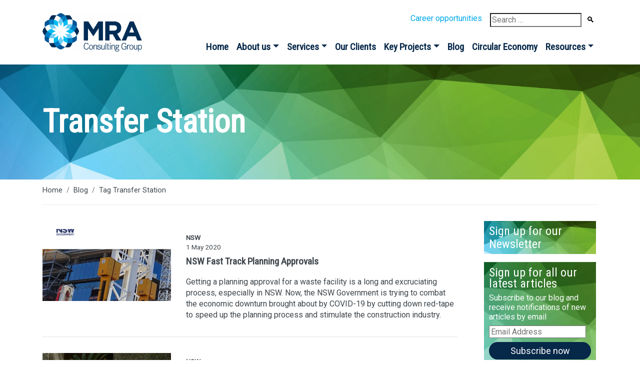

--- FILE ---
content_type: text/html; charset=UTF-8
request_url: https://mraconsulting.com.au/tag/transfer-station/
body_size: 11056
content:
<!DOCTYPE html>
<html lang="en-AU">
<head>
<meta charset="UTF-8">
<meta name="viewport" content="width=device-width, initial-scale=1, shrink-to-fit=no">
<title>Transfer Station &#8211; MRA Consulting Group</title>
<meta name='robots' content='max-image-preview:large' />
	<style>img:is([sizes="auto" i], [sizes^="auto," i]) { contain-intrinsic-size: 3000px 1500px }</style>
	<link rel='dns-prefetch' href='//stats.wp.com' />
<link rel='dns-prefetch' href='//fonts.googleapis.com' />
<link rel="alternate" type="application/rss+xml" title="MRA Consulting Group &raquo; Feed" href="https://mraconsulting.com.au/feed/" />
<link rel="alternate" type="application/rss+xml" title="MRA Consulting Group &raquo; Transfer Station Tag Feed" href="https://mraconsulting.com.au/tag/transfer-station/feed/" />
<link rel='stylesheet' id='wp-block-library-css' href='https://mraconsulting.com.au/wp-includes/css/dist/block-library/style.min.css?ver=6.8.3' type='text/css' media='all' />
<style id='classic-theme-styles-inline-css' type='text/css'>
/*! This file is auto-generated */
.wp-block-button__link{color:#fff;background-color:#32373c;border-radius:9999px;box-shadow:none;text-decoration:none;padding:calc(.667em + 2px) calc(1.333em + 2px);font-size:1.125em}.wp-block-file__button{background:#32373c;color:#fff;text-decoration:none}
</style>
<link rel='stylesheet' id='mediaelement-css' href='https://mraconsulting.com.au/wp-includes/js/mediaelement/mediaelementplayer-legacy.min.css?ver=4.2.17' type='text/css' media='all' />
<link rel='stylesheet' id='wp-mediaelement-css' href='https://mraconsulting.com.au/wp-includes/js/mediaelement/wp-mediaelement.min.css?ver=6.8.3' type='text/css' media='all' />
<style id='jetpack-sharing-buttons-style-inline-css' type='text/css'>
.jetpack-sharing-buttons__services-list{display:flex;flex-direction:row;flex-wrap:wrap;gap:0;list-style-type:none;margin:5px;padding:0}.jetpack-sharing-buttons__services-list.has-small-icon-size{font-size:12px}.jetpack-sharing-buttons__services-list.has-normal-icon-size{font-size:16px}.jetpack-sharing-buttons__services-list.has-large-icon-size{font-size:24px}.jetpack-sharing-buttons__services-list.has-huge-icon-size{font-size:36px}@media print{.jetpack-sharing-buttons__services-list{display:none!important}}.editor-styles-wrapper .wp-block-jetpack-sharing-buttons{gap:0;padding-inline-start:0}ul.jetpack-sharing-buttons__services-list.has-background{padding:1.25em 2.375em}
</style>
<link rel='stylesheet' id='coblocks-frontend-css' href='https://mraconsulting.com.au/wp-content/plugins/coblocks/dist/style-coblocks-1.css?ver=3.1.16' type='text/css' media='all' />
<link rel='stylesheet' id='coblocks-extensions-css' href='https://mraconsulting.com.au/wp-content/plugins/coblocks/dist/style-coblocks-extensions.css?ver=3.1.16' type='text/css' media='all' />
<link rel='stylesheet' id='coblocks-animation-css' href='https://mraconsulting.com.au/wp-content/plugins/coblocks/dist/style-coblocks-animation.css?ver=2677611078ee87eb3b1c' type='text/css' media='all' />
<link rel='stylesheet' id='mra-blockstyle-css' href='https://mraconsulting.com.au/wp-content/themes/mra/blockstyles.css' type='text/css' media='all' />
<style id='global-styles-inline-css' type='text/css'>
:root{--wp--preset--aspect-ratio--square: 1;--wp--preset--aspect-ratio--4-3: 4/3;--wp--preset--aspect-ratio--3-4: 3/4;--wp--preset--aspect-ratio--3-2: 3/2;--wp--preset--aspect-ratio--2-3: 2/3;--wp--preset--aspect-ratio--16-9: 16/9;--wp--preset--aspect-ratio--9-16: 9/16;--wp--preset--color--black: #000000;--wp--preset--color--cyan-bluish-gray: #abb8c3;--wp--preset--color--white: #ffffff;--wp--preset--color--pale-pink: #f78da7;--wp--preset--color--vivid-red: #cf2e2e;--wp--preset--color--luminous-vivid-orange: #ff6900;--wp--preset--color--luminous-vivid-amber: #fcb900;--wp--preset--color--light-green-cyan: #7bdcb5;--wp--preset--color--vivid-green-cyan: #00d084;--wp--preset--color--pale-cyan-blue: #8ed1fc;--wp--preset--color--vivid-cyan-blue: #0693e3;--wp--preset--color--vivid-purple: #9b51e0;--wp--preset--gradient--vivid-cyan-blue-to-vivid-purple: linear-gradient(135deg,rgba(6,147,227,1) 0%,rgb(155,81,224) 100%);--wp--preset--gradient--light-green-cyan-to-vivid-green-cyan: linear-gradient(135deg,rgb(122,220,180) 0%,rgb(0,208,130) 100%);--wp--preset--gradient--luminous-vivid-amber-to-luminous-vivid-orange: linear-gradient(135deg,rgba(252,185,0,1) 0%,rgba(255,105,0,1) 100%);--wp--preset--gradient--luminous-vivid-orange-to-vivid-red: linear-gradient(135deg,rgba(255,105,0,1) 0%,rgb(207,46,46) 100%);--wp--preset--gradient--very-light-gray-to-cyan-bluish-gray: linear-gradient(135deg,rgb(238,238,238) 0%,rgb(169,184,195) 100%);--wp--preset--gradient--cool-to-warm-spectrum: linear-gradient(135deg,rgb(74,234,220) 0%,rgb(151,120,209) 20%,rgb(207,42,186) 40%,rgb(238,44,130) 60%,rgb(251,105,98) 80%,rgb(254,248,76) 100%);--wp--preset--gradient--blush-light-purple: linear-gradient(135deg,rgb(255,206,236) 0%,rgb(152,150,240) 100%);--wp--preset--gradient--blush-bordeaux: linear-gradient(135deg,rgb(254,205,165) 0%,rgb(254,45,45) 50%,rgb(107,0,62) 100%);--wp--preset--gradient--luminous-dusk: linear-gradient(135deg,rgb(255,203,112) 0%,rgb(199,81,192) 50%,rgb(65,88,208) 100%);--wp--preset--gradient--pale-ocean: linear-gradient(135deg,rgb(255,245,203) 0%,rgb(182,227,212) 50%,rgb(51,167,181) 100%);--wp--preset--gradient--electric-grass: linear-gradient(135deg,rgb(202,248,128) 0%,rgb(113,206,126) 100%);--wp--preset--gradient--midnight: linear-gradient(135deg,rgb(2,3,129) 0%,rgb(40,116,252) 100%);--wp--preset--font-size--small: 13px;--wp--preset--font-size--medium: 20px;--wp--preset--font-size--large: 36px;--wp--preset--font-size--x-large: 42px;--wp--preset--spacing--20: 0.44rem;--wp--preset--spacing--30: 0.67rem;--wp--preset--spacing--40: 1rem;--wp--preset--spacing--50: 1.5rem;--wp--preset--spacing--60: 2.25rem;--wp--preset--spacing--70: 3.38rem;--wp--preset--spacing--80: 5.06rem;--wp--preset--shadow--natural: 6px 6px 9px rgba(0, 0, 0, 0.2);--wp--preset--shadow--deep: 12px 12px 50px rgba(0, 0, 0, 0.4);--wp--preset--shadow--sharp: 6px 6px 0px rgba(0, 0, 0, 0.2);--wp--preset--shadow--outlined: 6px 6px 0px -3px rgba(255, 255, 255, 1), 6px 6px rgba(0, 0, 0, 1);--wp--preset--shadow--crisp: 6px 6px 0px rgba(0, 0, 0, 1);}:where(.is-layout-flex){gap: 0.5em;}:where(.is-layout-grid){gap: 0.5em;}body .is-layout-flex{display: flex;}.is-layout-flex{flex-wrap: wrap;align-items: center;}.is-layout-flex > :is(*, div){margin: 0;}body .is-layout-grid{display: grid;}.is-layout-grid > :is(*, div){margin: 0;}:where(.wp-block-columns.is-layout-flex){gap: 2em;}:where(.wp-block-columns.is-layout-grid){gap: 2em;}:where(.wp-block-post-template.is-layout-flex){gap: 1.25em;}:where(.wp-block-post-template.is-layout-grid){gap: 1.25em;}.has-black-color{color: var(--wp--preset--color--black) !important;}.has-cyan-bluish-gray-color{color: var(--wp--preset--color--cyan-bluish-gray) !important;}.has-white-color{color: var(--wp--preset--color--white) !important;}.has-pale-pink-color{color: var(--wp--preset--color--pale-pink) !important;}.has-vivid-red-color{color: var(--wp--preset--color--vivid-red) !important;}.has-luminous-vivid-orange-color{color: var(--wp--preset--color--luminous-vivid-orange) !important;}.has-luminous-vivid-amber-color{color: var(--wp--preset--color--luminous-vivid-amber) !important;}.has-light-green-cyan-color{color: var(--wp--preset--color--light-green-cyan) !important;}.has-vivid-green-cyan-color{color: var(--wp--preset--color--vivid-green-cyan) !important;}.has-pale-cyan-blue-color{color: var(--wp--preset--color--pale-cyan-blue) !important;}.has-vivid-cyan-blue-color{color: var(--wp--preset--color--vivid-cyan-blue) !important;}.has-vivid-purple-color{color: var(--wp--preset--color--vivid-purple) !important;}.has-black-background-color{background-color: var(--wp--preset--color--black) !important;}.has-cyan-bluish-gray-background-color{background-color: var(--wp--preset--color--cyan-bluish-gray) !important;}.has-white-background-color{background-color: var(--wp--preset--color--white) !important;}.has-pale-pink-background-color{background-color: var(--wp--preset--color--pale-pink) !important;}.has-vivid-red-background-color{background-color: var(--wp--preset--color--vivid-red) !important;}.has-luminous-vivid-orange-background-color{background-color: var(--wp--preset--color--luminous-vivid-orange) !important;}.has-luminous-vivid-amber-background-color{background-color: var(--wp--preset--color--luminous-vivid-amber) !important;}.has-light-green-cyan-background-color{background-color: var(--wp--preset--color--light-green-cyan) !important;}.has-vivid-green-cyan-background-color{background-color: var(--wp--preset--color--vivid-green-cyan) !important;}.has-pale-cyan-blue-background-color{background-color: var(--wp--preset--color--pale-cyan-blue) !important;}.has-vivid-cyan-blue-background-color{background-color: var(--wp--preset--color--vivid-cyan-blue) !important;}.has-vivid-purple-background-color{background-color: var(--wp--preset--color--vivid-purple) !important;}.has-black-border-color{border-color: var(--wp--preset--color--black) !important;}.has-cyan-bluish-gray-border-color{border-color: var(--wp--preset--color--cyan-bluish-gray) !important;}.has-white-border-color{border-color: var(--wp--preset--color--white) !important;}.has-pale-pink-border-color{border-color: var(--wp--preset--color--pale-pink) !important;}.has-vivid-red-border-color{border-color: var(--wp--preset--color--vivid-red) !important;}.has-luminous-vivid-orange-border-color{border-color: var(--wp--preset--color--luminous-vivid-orange) !important;}.has-luminous-vivid-amber-border-color{border-color: var(--wp--preset--color--luminous-vivid-amber) !important;}.has-light-green-cyan-border-color{border-color: var(--wp--preset--color--light-green-cyan) !important;}.has-vivid-green-cyan-border-color{border-color: var(--wp--preset--color--vivid-green-cyan) !important;}.has-pale-cyan-blue-border-color{border-color: var(--wp--preset--color--pale-cyan-blue) !important;}.has-vivid-cyan-blue-border-color{border-color: var(--wp--preset--color--vivid-cyan-blue) !important;}.has-vivid-purple-border-color{border-color: var(--wp--preset--color--vivid-purple) !important;}.has-vivid-cyan-blue-to-vivid-purple-gradient-background{background: var(--wp--preset--gradient--vivid-cyan-blue-to-vivid-purple) !important;}.has-light-green-cyan-to-vivid-green-cyan-gradient-background{background: var(--wp--preset--gradient--light-green-cyan-to-vivid-green-cyan) !important;}.has-luminous-vivid-amber-to-luminous-vivid-orange-gradient-background{background: var(--wp--preset--gradient--luminous-vivid-amber-to-luminous-vivid-orange) !important;}.has-luminous-vivid-orange-to-vivid-red-gradient-background{background: var(--wp--preset--gradient--luminous-vivid-orange-to-vivid-red) !important;}.has-very-light-gray-to-cyan-bluish-gray-gradient-background{background: var(--wp--preset--gradient--very-light-gray-to-cyan-bluish-gray) !important;}.has-cool-to-warm-spectrum-gradient-background{background: var(--wp--preset--gradient--cool-to-warm-spectrum) !important;}.has-blush-light-purple-gradient-background{background: var(--wp--preset--gradient--blush-light-purple) !important;}.has-blush-bordeaux-gradient-background{background: var(--wp--preset--gradient--blush-bordeaux) !important;}.has-luminous-dusk-gradient-background{background: var(--wp--preset--gradient--luminous-dusk) !important;}.has-pale-ocean-gradient-background{background: var(--wp--preset--gradient--pale-ocean) !important;}.has-electric-grass-gradient-background{background: var(--wp--preset--gradient--electric-grass) !important;}.has-midnight-gradient-background{background: var(--wp--preset--gradient--midnight) !important;}.has-small-font-size{font-size: var(--wp--preset--font-size--small) !important;}.has-medium-font-size{font-size: var(--wp--preset--font-size--medium) !important;}.has-large-font-size{font-size: var(--wp--preset--font-size--large) !important;}.has-x-large-font-size{font-size: var(--wp--preset--font-size--x-large) !important;}
:where(.wp-block-post-template.is-layout-flex){gap: 1.25em;}:where(.wp-block-post-template.is-layout-grid){gap: 1.25em;}
:where(.wp-block-columns.is-layout-flex){gap: 2em;}:where(.wp-block-columns.is-layout-grid){gap: 2em;}
:root :where(.wp-block-pullquote){font-size: 1.5em;line-height: 1.6;}
</style>
<link rel='stylesheet' id='wp-components-css' href='https://mraconsulting.com.au/wp-includes/css/dist/components/style.min.css?ver=6.8.3' type='text/css' media='all' />
<link rel='stylesheet' id='godaddy-styles-css' href='https://mraconsulting.com.au/wp-content/plugins/coblocks/includes/Dependencies/GoDaddy/Styles/build/latest.css?ver=2.0.2' type='text/css' media='all' />
<link rel='stylesheet' id='mra-bootstrapcss-css' href='https://mraconsulting.com.au/wp-content/themes/mra/libs/bootstrap-4.3.1-dist/css/bootstrap.min.css' type='text/css' media='all' />
<link rel='stylesheet' id='mra-fonts-css' href='https://fonts.googleapis.com/css?family=Roboto%7CRoboto+Condensed&#038;display=swap' type='text/css' media='all' />
<link rel='stylesheet' id='mra-style-css' href='https://mraconsulting.com.au/wp-content/themes/mra/style.css?ver=20220518' type='text/css' media='all' />
<link rel="https://api.w.org/" href="https://mraconsulting.com.au/wp-json/" /><link rel="alternate" title="JSON" type="application/json" href="https://mraconsulting.com.au/wp-json/wp/v2/tags/265" /><link rel="EditURI" type="application/rsd+xml" title="RSD" href="https://mraconsulting.com.au/xmlrpc.php?rsd" />
<meta name="generator" content="WordPress 6.8.3" />
	<style>img#wpstats{display:none}</style>
		
<!-- Jetpack Open Graph Tags -->
<meta property="og:type" content="website" />
<meta property="og:title" content="Transfer Station &#8211; MRA Consulting Group" />
<meta property="og:url" content="https://mraconsulting.com.au/tag/transfer-station/" />
<meta property="og:site_name" content="MRA Consulting Group" />
<meta property="og:image" content="https://mraconsulting.com.au/wp-content/uploads/2019/11/cropped-MRA_logo_icon.png" />
<meta property="og:image:width" content="512" />
<meta property="og:image:height" content="512" />
<meta property="og:image:alt" content="" />

<!-- End Jetpack Open Graph Tags -->
<link rel="icon" href="https://mraconsulting.com.au/wp-content/uploads/2019/11/cropped-MRA_logo_icon-32x32.png" sizes="32x32" />
<link rel="icon" href="https://mraconsulting.com.au/wp-content/uploads/2019/11/cropped-MRA_logo_icon-192x192.png" sizes="192x192" />
<link rel="apple-touch-icon" href="https://mraconsulting.com.au/wp-content/uploads/2019/11/cropped-MRA_logo_icon-180x180.png" />
<meta name="msapplication-TileImage" content="https://mraconsulting.com.au/wp-content/uploads/2019/11/cropped-MRA_logo_icon-270x270.png" />
</head>

<body class="archive tag tag-transfer-station tag-265 wp-theme-mra">







  <nav class="navbar navbar-expand-xl navbar-light fixed-top mainNav" >
    <div class="container">
      <a class="navbar-brand" href="https://mraconsulting.com.au/">
        <img class="img-fluid "
      src="https://mraconsulting.com.au/wp-content/uploads/2019/10/MRA_logo-100x39.png" alt="MRA Consulting Group"
      srcset="https://mraconsulting.com.au/wp-content/uploads/2019/10/MRA_logo-100x39.png 100w, https://mraconsulting.com.au/wp-content/uploads/2019/10/MRA_logo-200x77.png 200w, https://mraconsulting.com.au/wp-content/uploads/2019/10/MRA_logo-300x116.png 300w"
      sizes="(max-width: 575px) 20vw, (max-width: 991px) 20vw, (min-width: 992px) 20vw, 100px">      </a>
      <button class="navbar-toggler" type="button" data-toggle="collapse" data-target="#mainmenucontainer" aria-controls="mainmenucontainer" aria-expanded="false" aria-label="Toggle navigation">
          <span class="navbar-toggler-icon"></span>
      </button>

          <div id="topsearch"><div id="careerheading"><a href="https://mraconsulting.com.au/category/mra-news/careers/"><span>Career opportunities</span><span>Careers</span></a></div><form role="search" method="get" class="search-form" action="https://mraconsulting.com.au/">
				<label>
					<span class="screen-reader-text">Search for:</span>
					<input type="search" class="search-field" placeholder="Search &hellip;" value="" name="s" />
				</label>
				<input type="submit" class="search-submit" value="🔍" title="Search" />
			</form></div>
          <div id="mainmenucontainer" class="collapse navbar-collapse"><ul id="menu-main-nav" class="nav navbar-nav"><li itemscope="itemscope" itemtype="https://www.schema.org/SiteNavigationElement" id="menu-item-56" class="menu-item menu-item-type-post_type menu-item-object-page menu-item-home menu-item-56 nav-item nav-item"><a title="Home" href="https://mraconsulting.com.au/" class="nav-link">Home</a></li>
<li itemscope="itemscope" itemtype="https://www.schema.org/SiteNavigationElement" id="menu-item-3550" class="menu-item menu-item-type-post_type menu-item-object-page menu-item-has-children dropdown menu-item-3550 nav-item nav-item"><a title="About us" href="#" data-toggle="dropdown" aria-haspopup="true" aria-expanded="false" class="dropdown-toggle nav-link" id="menu-item-dropdown-3550">About us</a>
<ul class="dropdown-menu" aria-labelledby="menu-item-dropdown-3550" role="menu">
	<li itemscope="itemscope" itemtype="https://www.schema.org/SiteNavigationElement" id="menu-item-3554" class="menu-item menu-item-type-post_type menu-item-object-page menu-item-3554 nav-item nav-item"><a title="About MRA" href="https://mraconsulting.com.au/about/about-us/" class="dropdown-item">About MRA</a></li>
	<li itemscope="itemscope" itemtype="https://www.schema.org/SiteNavigationElement" id="menu-item-3553" class="menu-item menu-item-type-post_type menu-item-object-page menu-item-3553 nav-item nav-item"><a title="Meet the team" href="https://mraconsulting.com.au/about/meet-the-team/" class="dropdown-item">Meet the team</a></li>
	<li itemscope="itemscope" itemtype="https://www.schema.org/SiteNavigationElement" id="menu-item-3552" class="menu-item menu-item-type-post_type menu-item-object-page menu-item-3552 nav-item nav-item"><a title="Awards" href="https://mraconsulting.com.au/about/awards/" class="dropdown-item">Awards</a></li>
	<li itemscope="itemscope" itemtype="https://www.schema.org/SiteNavigationElement" id="menu-item-3551" class="menu-item menu-item-type-post_type menu-item-object-page menu-item-3551 nav-item nav-item"><a title="Careers" href="https://mraconsulting.com.au/about/careers/" class="dropdown-item">Careers</a></li>
</ul>
</li>
<li itemscope="itemscope" itemtype="https://www.schema.org/SiteNavigationElement" id="menu-item-3555" class="menu-item menu-item-type-post_type menu-item-object-page menu-item-has-children dropdown menu-item-3555 nav-item nav-item"><a title="Services" href="#" data-toggle="dropdown" aria-haspopup="true" aria-expanded="false" class="dropdown-toggle nav-link" id="menu-item-dropdown-3555">Services</a>
<ul class="dropdown-menu" aria-labelledby="menu-item-dropdown-3555" role="menu">
	<li itemscope="itemscope" itemtype="https://www.schema.org/SiteNavigationElement" id="menu-item-301" class="menu-item menu-item-type-post_type menu-item-object-page menu-item-301 nav-item nav-item"><a title="Strategy" href="https://mraconsulting.com.au/services/strategy/" class="dropdown-item">Strategy</a></li>
	<li itemscope="itemscope" itemtype="https://www.schema.org/SiteNavigationElement" id="menu-item-3834" class="menu-item menu-item-type-post_type menu-item-object-page menu-item-3834 nav-item nav-item"><a title="Business" href="https://mraconsulting.com.au/services/business/" class="dropdown-item">Business</a></li>
	<li itemscope="itemscope" itemtype="https://www.schema.org/SiteNavigationElement" id="menu-item-7216" class="menu-item menu-item-type-post_type menu-item-object-page menu-item-7216 nav-item nav-item"><a title="Circular Economy" href="https://mraconsulting.com.au/services/circulareconomy/" class="dropdown-item">Circular Economy</a></li>
	<li itemscope="itemscope" itemtype="https://www.schema.org/SiteNavigationElement" id="menu-item-3837" class="menu-item menu-item-type-post_type menu-item-object-page menu-item-3837 nav-item nav-item"><a title="Waste Planning and Approvals" href="https://mraconsulting.com.au/services/planning/" class="dropdown-item">Waste Planning and Approvals</a></li>
	<li itemscope="itemscope" itemtype="https://www.schema.org/SiteNavigationElement" id="menu-item-3836" class="menu-item menu-item-type-post_type menu-item-object-page menu-item-3836 nav-item nav-item"><a title="Education" href="https://mraconsulting.com.au/services/education/" class="dropdown-item">Education</a></li>
	<li itemscope="itemscope" itemtype="https://www.schema.org/SiteNavigationElement" id="menu-item-3838" class="menu-item menu-item-type-post_type menu-item-object-page menu-item-3838 nav-item nav-item"><a title="Organics" href="https://mraconsulting.com.au/services/organics/" class="dropdown-item">Organics</a></li>
	<li itemscope="itemscope" itemtype="https://www.schema.org/SiteNavigationElement" id="menu-item-3525" class="menu-item menu-item-type-post_type menu-item-object-page menu-item-3525 nav-item nav-item"><a title="Compliant Compost" href="https://mraconsulting.com.au/compliant-compost/" class="dropdown-item">Compliant Compost</a></li>
	<li itemscope="itemscope" itemtype="https://www.schema.org/SiteNavigationElement" id="menu-item-3835" class="menu-item menu-item-type-post_type menu-item-object-page menu-item-3835 nav-item nav-item"><a title="Auditing" href="https://mraconsulting.com.au/services/auditing/" class="dropdown-item">Auditing</a></li>
	<li itemscope="itemscope" itemtype="https://www.schema.org/SiteNavigationElement" id="menu-item-8133" class="menu-item menu-item-type-post_type menu-item-object-page menu-item-8133 nav-item nav-item"><a title="Grants" href="https://mraconsulting.com.au/services/grants/" class="dropdown-item">Grants</a></li>
	<li itemscope="itemscope" itemtype="https://www.schema.org/SiteNavigationElement" id="menu-item-6751" class="menu-item menu-item-type-post_type menu-item-object-page menu-item-6751 nav-item nav-item"><a title="Flood CleanUp" href="https://mraconsulting.com.au/services/nsw-epa-flood-clean-up/" class="dropdown-item">Flood CleanUp</a></li>
</ul>
</li>
<li itemscope="itemscope" itemtype="https://www.schema.org/SiteNavigationElement" id="menu-item-3559" class="menu-item menu-item-type-post_type menu-item-object-page menu-item-3559 nav-item nav-item"><a title="Our Clients" href="https://mraconsulting.com.au/our-clients/" class="nav-link">Our Clients</a></li>
<li itemscope="itemscope" itemtype="https://www.schema.org/SiteNavigationElement" id="menu-item-3565" class="menu-item menu-item-type-post_type menu-item-object-page menu-item-has-children dropdown menu-item-3565 nav-item nav-item"><a title="Key Projects" href="#" data-toggle="dropdown" aria-haspopup="true" aria-expanded="false" class="dropdown-toggle nav-link" id="menu-item-dropdown-3565">Key Projects</a>
<ul class="dropdown-menu" aria-labelledby="menu-item-dropdown-3565" role="menu">
	<li itemscope="itemscope" itemtype="https://www.schema.org/SiteNavigationElement" id="menu-item-3633" class="menu-item menu-item-type-post_type menu-item-object-page menu-item-3633 nav-item nav-item"><a title="Strategy" href="https://mraconsulting.com.au/mra-key-projects/strategy/" class="dropdown-item">Strategy</a></li>
	<li itemscope="itemscope" itemtype="https://www.schema.org/SiteNavigationElement" id="menu-item-3654" class="menu-item menu-item-type-post_type menu-item-object-page menu-item-3654 nav-item nav-item"><a title="Business" href="https://mraconsulting.com.au/mra-key-projects/mra-business/" class="dropdown-item">Business</a></li>
	<li itemscope="itemscope" itemtype="https://www.schema.org/SiteNavigationElement" id="menu-item-3653" class="menu-item menu-item-type-post_type menu-item-object-page menu-item-3653 nav-item nav-item"><a title="Auditing" href="https://mraconsulting.com.au/mra-key-projects/mra-auditing/" class="dropdown-item">Auditing</a></li>
	<li itemscope="itemscope" itemtype="https://www.schema.org/SiteNavigationElement" id="menu-item-3652" class="menu-item menu-item-type-post_type menu-item-object-page menu-item-3652 nav-item nav-item"><a title="Education" href="https://mraconsulting.com.au/mra-key-projects/mra-education/" class="dropdown-item">Education</a></li>
	<li itemscope="itemscope" itemtype="https://www.schema.org/SiteNavigationElement" id="menu-item-3566" class="menu-item menu-item-type-post_type menu-item-object-page menu-item-3566 nav-item nav-item"><a title="Planning" href="https://mraconsulting.com.au/mra-key-projects/planning/" class="dropdown-item">Planning</a></li>
	<li itemscope="itemscope" itemtype="https://www.schema.org/SiteNavigationElement" id="menu-item-7514" class="menu-item menu-item-type-post_type menu-item-object-page menu-item-7514 nav-item nav-item"><a title="WMPs" href="https://mraconsulting.com.au/mra-key-projects/wmps/" class="dropdown-item">WMPs</a></li>
	<li itemscope="itemscope" itemtype="https://www.schema.org/SiteNavigationElement" id="menu-item-3651" class="menu-item menu-item-type-post_type menu-item-object-page menu-item-3651 nav-item nav-item"><a title="Organics" href="https://mraconsulting.com.au/mra-key-projects/mra-organics/" class="dropdown-item">Organics</a></li>
	<li itemscope="itemscope" itemtype="https://www.schema.org/SiteNavigationElement" id="menu-item-7535" class="menu-item menu-item-type-post_type menu-item-object-page menu-item-7535 nav-item nav-item"><a title="Circular Economy" href="https://mraconsulting.com.au/mra-key-projects/circulareconomy/" class="dropdown-item">Circular Economy</a></li>
</ul>
</li>
<li itemscope="itemscope" itemtype="https://www.schema.org/SiteNavigationElement" id="menu-item-202" class="menu-item menu-item-type-post_type menu-item-object-page current_page_parent menu-item-202 nav-item nav-item"><a title="Blog" href="https://mraconsulting.com.au/blog/" class="nav-link">Blog</a></li>
<li itemscope="itemscope" itemtype="https://www.schema.org/SiteNavigationElement" id="menu-item-7205" class="menu-item menu-item-type-post_type menu-item-object-page menu-item-7205 nav-item nav-item"><a title="Circular Economy" href="https://mraconsulting.com.au/circular-economy/" class="nav-link">Circular Economy</a></li>
<li itemscope="itemscope" itemtype="https://www.schema.org/SiteNavigationElement" id="menu-item-3574" class="menu-item menu-item-type-post_type menu-item-object-page menu-item-has-children dropdown menu-item-3574 nav-item nav-item"><a title="Resources" href="#" data-toggle="dropdown" aria-haspopup="true" aria-expanded="false" class="dropdown-toggle nav-link" id="menu-item-dropdown-3574">Resources</a>
<ul class="dropdown-menu" aria-labelledby="menu-item-dropdown-3574" role="menu">
	<li itemscope="itemscope" itemtype="https://www.schema.org/SiteNavigationElement" id="menu-item-7948" class="menu-item menu-item-type-post_type menu-item-object-page menu-item-7948 nav-item nav-item"><a title="MRA’s NSW Infrastructure Plan" href="https://mraconsulting.com.au/nsw-infrastructure-plan/" class="dropdown-item">MRA’s NSW Infrastructure Plan</a></li>
	<li itemscope="itemscope" itemtype="https://www.schema.org/SiteNavigationElement" id="menu-item-3576" class="menu-item menu-item-type-post_type menu-item-object-page menu-item-3576 nav-item nav-item"><a title="Media" href="https://mraconsulting.com.au/resources/media/" class="dropdown-item">Media</a></li>
	<li itemscope="itemscope" itemtype="https://www.schema.org/SiteNavigationElement" id="menu-item-3575" class="menu-item menu-item-type-post_type menu-item-object-page menu-item-3575 nav-item nav-item"><a title="Publications" href="https://mraconsulting.com.au/resources/publications/" class="dropdown-item">Publications</a></li>
</ul>
</li>
</ul></div>      </div>
  </nav>



<div class="container-fluid page-title"><div class="container "><div class="container "><h1 class="centeredinheadline">Transfer Station</h1></div></div></div><div class="container">
	<div class="col-lg-12 breadcrumbcol">
		<nav aria-label="breadcrumb"><ol class="breadcrumb"><li class="breadcrumb-item"><a href="https://mraconsulting.com.au/">Home</a></li><li class="breadcrumb-item"><a href="https://mraconsulting.com.au/blog/">Blog</a></li><li class="breadcrumb-item"><a href="https://mraconsulting.com.au/tag/transfer-station/">Tag Transfer Station</a></li></ol></nav>	</div>
</div>
<div class="articlearchive ">
		<div class="container"><div class="row"><div class="col blogarchive withsidebar maincolwithsidebar">
		<div class="row articlenormal">
			<div class="col-lg-4 col-md-4 col-sm-12">
				<a href="https://mraconsulting.com.au/nsw-fast-track-planning-approvals/"><img class="img-fluid "
      src="https://mraconsulting.com.au/wp-content/uploads/2020/05/screenshot-2020-04-30-23.37.34-1-300x168.jpg" alt="NSW Fast Track Planning Approvals"
      srcset="https://mraconsulting.com.au/wp-content/uploads/2020/05/screenshot-2020-04-30-23.37.34-1-300x168.jpg 300w, https://mraconsulting.com.au/wp-content/uploads/2020/05/screenshot-2020-04-30-23.37.34-1-600x337.jpg 600w, https://mraconsulting.com.au/wp-content/uploads/2020/05/screenshot-2020-04-30-23.37.34-1-900x506.jpg 900w"
      sizes="(max-width: 575px) 50vw, (max-width: 991px) 33vw, (min-width: 992px) 25vw, 300px"></a>
			</div>
			<div class="col-lg-8 col-md-8 col-sm-12">
				
				<div class='postcat'>NSW</div>
				<div class='pubdate'>1 May 2020</div>
				<h2 class='title'><a href="https://mraconsulting.com.au/nsw-fast-track-planning-approvals/">NSW Fast Track Planning Approvals</a></h2>
				<div class='excerpt'>Getting a planning approval for a waste facility is a long and excruciating process, especially in NSW.

Now, the NSW Government is trying to combat the economic downturn brought about by COVID-19 by cutting down red-tape to speed up the planning process and stimulate the construction industry.</div>
			</div>
		</div>
		<div class="row articlenormaline">
			<div class="col-lg-12">
				<hr>
			</div>
		</div>
	
		<div class="row articlenormal">
			<div class="col-lg-4 col-md-4 col-sm-12">
				<a href="https://mraconsulting.com.au/2-years-to-get-an-approval-tell-him-hes-dreaming/"><img class="img-fluid "
      src="https://mraconsulting.com.au/wp-content/uploads/2020/04/goldfields_house_development_proposal-300x168.jpg" alt="2 years to get an approval – tell him he’s dreaming!"
      srcset="https://mraconsulting.com.au/wp-content/uploads/2020/04/goldfields_house_development_proposal-300x168.jpg 300w, https://mraconsulting.com.au/wp-content/uploads/2020/04/goldfields_house_development_proposal-600x337.jpg 600w, https://mraconsulting.com.au/wp-content/uploads/2020/04/goldfields_house_development_proposal-900x506.jpg 900w"
      sizes="(max-width: 575px) 50vw, (max-width: 991px) 33vw, (min-width: 992px) 25vw, 300px"></a>
			</div>
			<div class="col-lg-8 col-md-8 col-sm-12">
				
				<div class='postcat'>NSW</div>
				<div class='pubdate'>16 April 2020</div>
				<h2 class='title'><a href="https://mraconsulting.com.au/2-years-to-get-an-approval-tell-him-hes-dreaming/">2 years to get an approval – tell him he’s dreaming!</a></h2>
				<div class='excerpt'>Everyone working in waste and recycling knows that getting a planning approval for a waste facility is a long and excruciating process, especially in NSW. Mike Ritchie looks at why this is the case and puts forward 3 ideas for NSW to get its mojo back.</div>
			</div>
		</div>
		<div class="row articlenormaline">
			<div class="col-lg-12">
				<hr>
			</div>
		</div>
	
		<div class="row articlenormal">
			<div class="col-lg-4 col-md-4 col-sm-12">
				<a href="https://mraconsulting.com.au/final-round-of-wlrm-weighbridge-fund-announced/"><img class="img-fluid "
      src="https://mraconsulting.com.au/wp-content/uploads/2015/08/weighbridge-300x168.jpg" alt="Final round of WLRM Weighbridge Fund announced"
      srcset="https://mraconsulting.com.au/wp-content/uploads/2015/08/weighbridge-300x168.jpg 300w, https://mraconsulting.com.au/wp-content/uploads/2015/08/weighbridge-600x337.jpg 600w, https://mraconsulting.com.au/wp-content/uploads/2015/08/weighbridge-900x506.jpg 900w"
      sizes="(max-width: 575px) 50vw, (max-width: 991px) 33vw, (min-width: 992px) 25vw, 300px"></a>
			</div>
			<div class="col-lg-8 col-md-8 col-sm-12">
				
				<div class='postcat'>Grants</div>
				<div class='pubdate'>18 October 2016</div>
				<h2 class='title'><a href="https://mraconsulting.com.au/final-round-of-wlrm-weighbridge-fund-announced/">Final round of WLRM Weighbridge Fund announced</a></h2>
				<div class='excerpt'>By MRA Consulting Group The NSW EPA has released its fourth and final round of the Weighbridge Fund under the $465.7 million NSW Government Waste Less Recycle More initiative (WLRM). The new grants provide a one off opportunity for eligible facilities to accelerate the installation of a weighbridge in compliance with the Protection of the [&hellip;]</div>
			</div>
		</div>
		<div class="row articlenormaline">
			<div class="col-lg-12">
				<hr>
			</div>
		</div>
	</div><div class="col mra-sidebar"><div class="container"><div class="row no-gutters"><div class="col-lg-12 sidebarwidget"><a href="http://eepurl.com/bhnYY1" target="_blank" class="sidebarnewsletter" rel="noopener noreferrer"><h2 class="postarchiveside widgettitle">Sign up for our</h2><h2 class="postarchiveside widgettitle">Newsletter</h2></a></div><div class="col-lg-12 sidebarwidget">			<div class="textwidget"><div class="sidebarsubscribe"><div class="jetpack_subscription_widget"><h2 class="widgettitle">Sign up for all our latest articles</h2>
			<div class="wp-block-jetpack-subscriptions__container">
			<form action="#" method="post" accept-charset="utf-8" id="subscribe-blog-1"
				data-blog="183679726"
				data-post_access_level="everybody" >
									<div id="subscribe-text"><p>Subscribe to our blog and receive notifications of new articles by email</p>
</div>
										<p id="subscribe-email">
						<label id="jetpack-subscribe-label"
							class="screen-reader-text"
							for="subscribe-field-1">
							Email Address						</label>
						<input type="email" name="email" autocomplete="email" required="required"
																					value=""
							id="subscribe-field-1"
							placeholder="Email Address"
						/>
					</p>

					<p id="subscribe-submit"
											>
						<input type="hidden" name="action" value="subscribe"/>
						<input type="hidden" name="source" value="https://mraconsulting.com.au/tag/transfer-station/"/>
						<input type="hidden" name="sub-type" value="widget"/>
						<input type="hidden" name="redirect_fragment" value="subscribe-blog-1"/>
						<input type="hidden" id="_wpnonce" name="_wpnonce" value="8c1b90ff39" /><input type="hidden" name="_wp_http_referer" value="/tag/transfer-station/" />						<button type="submit"
															class="wp-block-button__link"
																						style="margin: 0; margin-left: 0px;"
														name="jetpack_subscriptions_widget"
						>
							Subscribe now						</button>
					</p>
							</form>
						</div>
			
</div></div>
</div>
		</div><div class="col-lg-12 sidebarwidget"><h2 class="postarchiveside widgettitle">Blog categories</h2>
			<ul>
					<li class="cat-item cat-item-13"><a href="https://mraconsulting.com.au/category/mra-news/awards/">Awards</a> (10)
</li>
	<li class="cat-item cat-item-309"><a href="https://mraconsulting.com.au/category/infrastructure/awt/">AWT</a> (1)
</li>
	<li class="cat-item cat-item-43"><a href="https://mraconsulting.com.au/category/nsw/bin-trim/">Bin Trim</a> (2)
</li>
	<li class="cat-item cat-item-14"><a href="https://mraconsulting.com.au/category/carbon/">Carbon</a> (27)
</li>
	<li class="cat-item cat-item-36"><a href="https://mraconsulting.com.au/category/mra-news/careers/">Careers</a> (3)
</li>
	<li class="cat-item cat-item-15"><a href="https://mraconsulting.com.au/category/circular-economy/">Circular Economy</a> (56)
</li>
	<li class="cat-item cat-item-16"><a href="https://mraconsulting.com.au/category/carbon/climate-change/">Climate Change</a> (37)
</li>
	<li class="cat-item cat-item-17"><a href="https://mraconsulting.com.au/category/organics/compost/">Compost</a> (23)
</li>
	<li class="cat-item cat-item-19"><a href="https://mraconsulting.com.au/category/infrastructure/awt/efw/">EfW</a> (16)
</li>
	<li class="cat-item cat-item-21"><a href="https://mraconsulting.com.au/category/mra-news/event/">Event</a> (13)
</li>
	<li class="cat-item cat-item-22"><a href="https://mraconsulting.com.au/category/organics/fogo/">FOGO</a> (34)
</li>
	<li class="cat-item cat-item-23"><a href="https://mraconsulting.com.au/category/grants/">Grants</a> (86)
</li>
	<li class="cat-item cat-item-24"><a href="https://mraconsulting.com.au/category/mra-news/in-the-media/">In the Media</a> (17)
</li>
	<li class="cat-item cat-item-25"><a href="https://mraconsulting.com.au/category/infrastructure/">Infrastructure</a> (37)
</li>
	<li class="cat-item cat-item-26"><a href="https://mraconsulting.com.au/category/infrastructure/landfill/">Landfill</a> (48)
</li>
	<li class="cat-item cat-item-28"><a href="https://mraconsulting.com.au/category/planning-approvals/legislation/">Legislation</a> (17)
</li>
	<li class="cat-item cat-item-29"><a href="https://mraconsulting.com.au/category/policy/levy/">Levy</a> (7)
</li>
	<li class="cat-item cat-item-30"><a href="https://mraconsulting.com.au/category/planning-approvals/licencing/">Licencing</a> (5)
</li>
	<li class="cat-item cat-item-435"><a href="https://mraconsulting.com.au/category/waste/litter/">litter</a> (14)
</li>
	<li class="cat-item cat-item-31"><a href="https://mraconsulting.com.au/category/mra-news/">MRA News</a> (62)
</li>
	<li class="cat-item cat-item-32"><a href="https://mraconsulting.com.au/category/mra-news/mra-projects/">MRA Projects</a> (12)
</li>
	<li class="cat-item cat-item-33"><a href="https://mraconsulting.com.au/category/nsw/">NSW</a> (16)
</li>
	<li class="cat-item cat-item-356"><a href="https://mraconsulting.com.au/category/organics/">Organics</a> (31)
</li>
	<li class="cat-item cat-item-34"><a href="https://mraconsulting.com.au/category/planning-approvals/">Planning &amp; Approvals</a> (11)
</li>
	<li class="cat-item cat-item-35"><a href="https://mraconsulting.com.au/category/policy/">Policy</a> (94)
</li>
	<li class="cat-item cat-item-37"><a href="https://mraconsulting.com.au/category/recycling/">Recycling</a> (99)
</li>
	<li class="cat-item cat-item-38"><a href="https://mraconsulting.com.au/category/planning-approvals/regulations/">Regulations</a> (5)
</li>
	<li class="cat-item cat-item-39"><a href="https://mraconsulting.com.au/category/state-of-waste/">State of Waste</a> (20)
</li>
	<li class="cat-item cat-item-40"><a href="https://mraconsulting.com.au/category/strategy/state-strategy/">State Strategy</a> (29)
</li>
	<li class="cat-item cat-item-41"><a href="https://mraconsulting.com.au/category/strategy/">Strategy</a> (54)
</li>
	<li class="cat-item cat-item-42"><a href="https://mraconsulting.com.au/category/waste/">Waste</a> (120)
</li>
	<li class="cat-item cat-item-445"><a href="https://mraconsulting.com.au/category/waste/waste-myths/">Waste Myths</a> (10)
</li>
	<li class="cat-item cat-item-1"><a href="https://mraconsulting.com.au/category/wastenot/">wastenot</a> (35)
</li>
			</ul>

			</div></div></div></div></div></div>
<div class="container">
</div></div> 






  <!-- Footer -->
  <div id="abovefooter" class="container-fluid "><div class="container"><div><img src="https://mraconsulting.com.au/wp-content/uploads/2019/10/nabers-200x200.png" srcset="https://mraconsulting.com.au/wp-content/uploads/2019/10/nabers-100x100.png 1x, https://mraconsulting.com.au/wp-content/uploads/2019/10/nabers-200x200.png 2x" alt="Nabers Accredited Assessor" title="Nabers Accredited Assessor"></div><div><img src="https://mraconsulting.com.au/wp-content/uploads/2024/03/Charitable-Recycling-Australia_CorpPartner_BIG-317x200.png" srcset="https://mraconsulting.com.au/wp-content/uploads/2024/03/Charitable-Recycling-Australia_CorpPartner_BIG-159x100.png 1x, https://mraconsulting.com.au/wp-content/uploads/2024/03/Charitable-Recycling-Australia_CorpPartner_BIG-317x200.png 2x" alt="" title=""></div><div><img src="https://mraconsulting.com.au/wp-content/uploads/2019/10/approvedcontractor-574x200.png" srcset="https://mraconsulting.com.au/wp-content/uploads/2019/10/approvedcontractor-287x100.png 1x, https://mraconsulting.com.au/wp-content/uploads/2019/10/approvedcontractor-574x200.png 2x" alt="Local Government Procurement Approved Contractor" title="Local Government Procurement Approved Contractor"></div><div></div><div><img src="https://mraconsulting.com.au/wp-content/uploads/2022/11/IW-Awards-2013-2022-1268x200.png" srcset="https://mraconsulting.com.au/wp-content/uploads/2022/11/IW-Awards-2013-2022-634x100.png 1x, https://mraconsulting.com.au/wp-content/uploads/2022/11/IW-Awards-2013-2022-1268x200.png 2x" alt="Awards" title="Awards"></div></div></div>  <footer id="footer" class="container-fluid">
    <div class="container row1">
      <div class="row">
        <div class="col-lg-3 col-sm-12" id="f1_1">  			<div class="textwidget"><p><strong>MRA Consulting Group</strong><br />
02 8541 6169<br />
info@mraconsulting.com.au</p>
</div>
		 </div>
        <div class="col-lg-3 col-sm-12" id="f1_2">  			<div class="textwidget"><p><strong>Sydney</strong><br />
Suite 408, Henry Lawson Building<br />
19 Roseby Street<br />
Drummoyne NSW 2047</p>
<p>Direct: 0439 101 415</p>
</div>
		 </div>
        <div class="col-lg-3 col-sm-12" id="f1_3">  
<div class="wp-block-columns is-layout-flex wp-container-core-columns-is-layout-9d6595d7 wp-block-columns-is-layout-flex">
<div class="wp-block-column is-layout-flow wp-block-column-is-layout-flow" style="flex-basis:58%">
<p><strong>Melbourne</strong><br>Suite 3 <br>14-16 Blackburn Rd <br>Blackburn, VIC 3130 </p>
</div>



<div class="wp-block-column is-layout-flow wp-block-column-is-layout-flow" style="flex-basis:50%">
<p><strong>Sunshine Coast</strong><br>1 Duke St<br>Sunshine Beach, QLD 4567</p>
</div>
</div>
 </div>
        <div class="col-lg-3 col-sm-12 justify-content-end d-flex sociallinks" id="f1_4"> 
          <a href="https://www.linkedin.com/company/mra-consulting/" target="_blank" rel="noreferrer noopener" title="Follow us on LinkedIn"><span class="sociallink mra_linkedinurl"></span></a><a href="https://twitter.com/MRA_Consulting" target="_blank" rel="noreferrer noopener" title="Follow us on Twitter"><span class="sociallink mra_twitterurl"></span></a><a href="https://www.facebook.com/mra.consulting.australia/" target="_blank" rel="noreferrer noopener" title="Follow us on Facebook"><span class="sociallink mra_fburl"></span></a>        </div>
      </div><!-- /.row -->
    </div><!-- /.container -->
<hr>
    <div class="container row2">
      <div class="row">
        <div class="col-lg-3 col-sm-12" id="f2_1">  © MRA Consulting Group 2020 </div>
        <div class="col-lg-9 col-sm-12 justify-content-end d-flex" id="f2_2">  
            <ul id="footer-nav" class="navbar-nav ml-auto"><li id="menu-item-3585" class="menu-item menu-item-type-post_type menu-item-object-page menu-item-3585 nav-item"><a href="https://mraconsulting.com.au/about/about-us/">About MRA</a></li>
<li id="menu-item-3586" class="menu-item menu-item-type-post_type menu-item-object-page menu-item-3586 nav-item"><a href="https://mraconsulting.com.au/services/">Services</a></li>
<li id="menu-item-3587" class="menu-item menu-item-type-post_type menu-item-object-page menu-item-3587 nav-item"><a href="https://mraconsulting.com.au/mra-key-projects/">Key Projects</a></li>
<li id="menu-item-3588" class="menu-item menu-item-type-post_type menu-item-object-page menu-item-3588 nav-item"><a href="https://mraconsulting.com.au/our-clients/">Our Clients</a></li>
<li id="menu-item-239" class="menu-item menu-item-type-post_type menu-item-object-page current_page_parent menu-item-239 nav-item"><a href="https://mraconsulting.com.au/blog/">Blog</a></li>
<li id="menu-item-3589" class="menu-item menu-item-type-post_type menu-item-object-page menu-item-3589 nav-item"><a href="https://mraconsulting.com.au/resources/">Resources</a></li>
</ul>  
        </div>
      </div><!-- /.row -->

    <div class="row belowfooterline belowfooterline1 mt-2"><div class="col-sm-12">In the spirit of reconciliation, MRA Consulting Group acknowledges the Traditional Custodians of Country throughout Australia and their connections to land, sea and community. We pay our respect to their Elders past and present and extend that respect to all Aboriginal and Torres Strait Islander peoples today</div></div> 
    </div><!-- /.container -->

    

  </footer><!-- /footer -->
    


<script type="speculationrules">
{"prefetch":[{"source":"document","where":{"and":[{"href_matches":"\/*"},{"not":{"href_matches":["\/wp-*.php","\/wp-admin\/*","\/wp-content\/uploads\/*","\/wp-content\/*","\/wp-content\/plugins\/*","\/wp-content\/themes\/mra\/*","\/*\\?(.+)"]}},{"not":{"selector_matches":"a[rel~=\"nofollow\"]"}},{"not":{"selector_matches":".no-prefetch, .no-prefetch a"}}]},"eagerness":"conservative"}]}
</script>
<link rel='stylesheet' id='jetpack-subscriptions-css' href='https://mraconsulting.com.au/wp-content/plugins/jetpack/_inc/build/subscriptions/subscriptions.min.css?ver=15.4' type='text/css' media='all' />
<style id='core-block-supports-inline-css' type='text/css'>
.wp-container-core-columns-is-layout-9d6595d7{flex-wrap:nowrap;}
</style>
<script type="text/javascript" src="https://mraconsulting.com.au/wp-content/plugins/coblocks/dist/js/coblocks-animation.js?ver=3.1.16" id="coblocks-animation-js"></script>
<script type="text/javascript" src="https://mraconsulting.com.au/wp-content/plugins/coblocks/dist/js/vendors/tiny-swiper.js?ver=3.1.16" id="coblocks-tiny-swiper-js"></script>
<script type="text/javascript" id="coblocks-tinyswiper-initializer-js-extra">
/* <![CDATA[ */
var coblocksTinyswiper = {"carouselPrevButtonAriaLabel":"Previous","carouselNextButtonAriaLabel":"Next","sliderImageAriaLabel":"Image"};
/* ]]> */
</script>
<script type="text/javascript" src="https://mraconsulting.com.au/wp-content/plugins/coblocks/dist/js/coblocks-tinyswiper-initializer.js?ver=3.1.16" id="coblocks-tinyswiper-initializer-js"></script>
<script type="text/javascript" src="https://mraconsulting.com.au/wp-content/themes/mra/libs/jquery-3.4.1.min.js" id="mra-jq-js"></script>
<script type="text/javascript" src="https://mraconsulting.com.au/wp-content/themes/mra/libs/bootstrap-4.3.1-dist/js/bootstrap.min.js" id="mra-bootstrapjs-js"></script>
<script type="text/javascript" src="https://mraconsulting.com.au/wp-content/themes/mra/script.js" id="mra-generalscripts-js"></script>
<script type="text/javascript" id="jetpack-stats-js-before">
/* <![CDATA[ */
_stq = window._stq || [];
_stq.push([ "view", {"v":"ext","blog":"183679726","post":"0","tz":"11","srv":"mraconsulting.com.au","arch_tag":"transfer-station","arch_results":"3","j":"1:15.4"} ]);
_stq.push([ "clickTrackerInit", "183679726", "0" ]);
/* ]]> */
</script>
<script type="text/javascript" src="https://stats.wp.com/e-202603.js" id="jetpack-stats-js" defer="defer" data-wp-strategy="defer"></script>

</body>
</html>


--- FILE ---
content_type: text/css
request_url: https://mraconsulting.com.au/wp-content/themes/mra/blockstyles.css
body_size: -58
content:
:root {
    --buttoncolor:#00AAEB; /* also in styles.css */
 
}

.is-style-mra-heading:before {
    display: block;
    border-top: 6px solid var(--buttoncolor);
    content: '';
    width: 15%;
    margin-bottom:0.5em;
    margin-top:1em;
    font-weight: bold;
}


--- FILE ---
content_type: application/x-javascript
request_url: https://mraconsulting.com.au/wp-content/themes/mra/script.js
body_size: -75
content:
function findBootstrapEnvironment() {
    let envs = ['xs', 'sm', 'md', 'lg', 'xl'];

    let el = document.createElement('div');
    document.body.appendChild(el);

    let curEnv = envs.shift();

    for (let env of envs.reverse()) {
        el.classList.add(`d-${env}-none`);

        if (window.getComputedStyle(el).display === 'none') {
            curEnv = env;
            break;
        }
    }

    document.body.removeChild(el);
    return curEnv;
}


window.onscroll = function() {scrollFunction()};

function scrollFunction() {
  if (document.body.scrollTop > 80 || document.documentElement.scrollTop > 80) {
    $(".mainNav").addClass('scrolled');
  } else {
    $(".mainNav").removeClass('scrolled');
  }
}